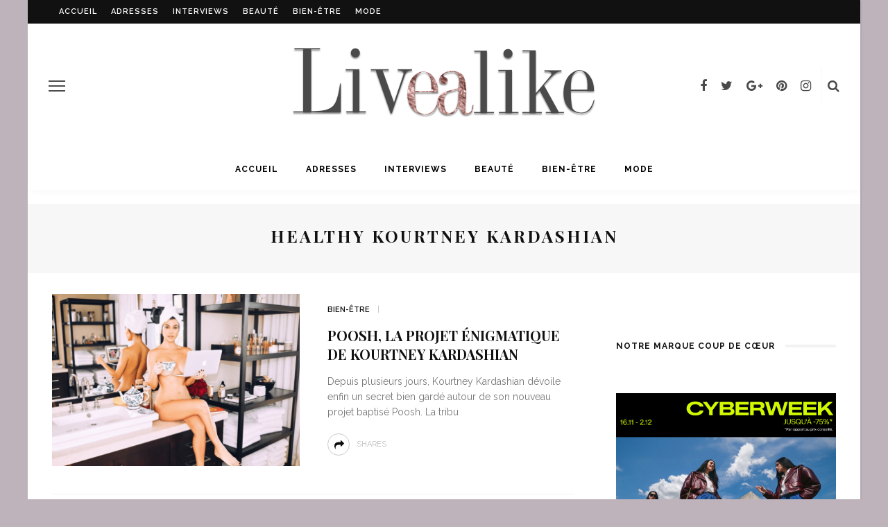

--- FILE ---
content_type: text/javascript
request_url: https://livealike.fr/wp-content/themes/look/assets/js/theme-script.js?ver=1.3
body_size: 52076
content:
/*--------------------------------------------------------------
 LOOK MAN SCRIPT
 --------------------------------------------------------------*/
var look_ruby_to_top;
var look_ruby_to_top_mobile;
var look_ruby_tfooter_instagram_popup;
var look_ruby_sb_instagram_popup;
var look_ruby_single_image_popup;
var look_ruby_site_bg_link;

(function($) {
    "use strict";
    var look_ruby = {};

    look_ruby.window = $(window);
    look_ruby.document = $(document);
    look_ruby.html = $('html, body');
    look_ruby.body = $('body');
    look_ruby.blog_content = $('#ruby-site-content');
    look_ruby.touch = Modernizr.touch;
    look_ruby.ios = /(iPad|iPhone|iPod)/g.test(navigator.userAgent);
    look_ruby.window_last_pos = 0;
    look_ruby.ajax_running = false;
    look_ruby.single_infinite_waypoint = null;
    look_ruby.direction = '';

    //slider
    look_ruby.auto_play = true;
    look_ruby.auto_play_speed = 5000;
    look_ruby.play_speed = 400;
    look_ruby.prev_arrow = '<div class="ruby-slider-prev ruby-slider-nav"></div>';
    look_ruby.next_arrow = '<div class="ruby-slider-next ruby-slider-nav"></div>';
    look_ruby.prev_arrow_small = '<div class="ruby-slider-prev-small ruby-slider-nav-small"><i class="fa fa-angle-left" aria-hidden="true"></i></div>';
    look_ruby.next_arrow_small = '<div class="ruby-slider-next-small ruby-slider-nav-small"><i class="fa fa-angle-right" aria-hidden="true"></i></div>';


    $(document).ready(function() {
        look_ruby_document_ready();
        look_ruby_document_reload();
    });


    /**-------------------------------------------------------------------------------------------------------------------------
     *  document.ready()
     */
    function look_ruby_document_ready() {

        //feautred slider
        look_ruby_block_fw_slider();
        look_ruby_block_hw_slider();
        look_ruby_block_fw_carousel();
        look_ruby_block_fw_carousel_1();

        //hide counter
        look_ruby_hide_share_counter();

        //instagram popup
        look_ruby_sb_widget_instagram_popup();
        look_ruby_tfooter_widget_instagram_popup();

        //back to top
        look_ruby_back_to_top();

        //smooth scroll
        look_ruby_enable_smooth_scroll();

        //sticky navigation
        look_ruby_enable_sticky_navigation();

        //search form popup
        look_ruby_search_popup();

        //off canvas toggle
        look_ruby_off_canvas_toggle();

        //social tooltip
        look_ruby_enable_social_tooltip();

        //singe page popup
        look_ruby_single_page_featured_popup();

        //remove thumb holder
        look_ruby_remove_holder();

        //video playlist
        look_ruby_video_playlist();
        look_ruby_iframe_playlist_autoplay();

        //site bg link
        look_ruby_body_click();

    }

    /**-------------------------------------------------------------------------------------------------------------------------
     * reload after ajax
     */
    function look_ruby_document_reload() {

        //gallery post
        look_ruby_post_gallery_gird();
        look_ruby_gallery_slider();

        //smooth display
        look_ruby_enable_smooth_display();

        //infinite single scrolling
        look_ruby_single_infinite();

        //infinite scrolling update URL
        look_ruby_scroll_update_url();

        //iframe responsive
        look_ruby_iframe_responsive();

        //sticky sidebar
        look_ruby_enable_sticky_sidebar();

        //mini slider
        look_ruby_block_mini_slider();

        //single content popup
        look_ruby_single_post_content_popup();
        look_ruby_post_gallery_popup();
        look_ruby_single_post_featured_popup();

        //review progress bar
        look_ruby_animation_progress_bar();
    }


    /**-------------------------------------------------------------------------------------------------------------------------
     * re initiate all function after ajax
     */
    function look_ruby_reinitiate_function() {

        //remove event handle
        look_ruby.html.off();
        look_ruby.document.off();

        //trigger load
        look_ruby.window.trigger('load');

        //reload function
        look_ruby_document_reload();
    }


    /**-------------------------------------------------------------------------------------------------------------------------
     * ajax cache
     * @type {{data: {}, get: Function, set: Function, remove: Function, exist: Function}}
     */
    var look_ruby_cache = {
        data: {},

        //get cache
        get: function(id) {
            return look_ruby_cache.data[id];
        },

        //set cache
        set: function(id, data) {
            look_ruby_cache.remove(id);
            look_ruby_cache.data[id] = data;
        },

        //remove cache
        remove: function(id) {
            delete look_ruby_cache.data[id];
        },

        //empty cache
        exist: function(id) {
            return look_ruby_cache.data.hasOwnProperty(id) && look_ruby_cache.data[id] !== null;
        }
    };


    /**-------------------------------------------------------------------------------------------------------------------------
     *  video responsive
     */
    function look_ruby_iframe_responsive() {
        $('.entry').each(function() {
            var entry_el = $(this);
            if (false == entry_el.hasClass('iframe-loaded')) {
                entry_el.fitVids();
                entry_el.addClass('iframe-loaded');
            }
        });
    }

    /**-------------------------------------------------------------------------------------------------------------------------
     * feat slider fw
     */
    function look_ruby_block_fw_slider() {
        var block_fw_slider = $('.ruby-slider-fw');
        if (block_fw_slider.length > 0) {
            block_fw_slider.each(function() {

                var block_fw_slider_el = $(this);
                block_fw_slider_el.on('init', function() {
                    block_fw_slider_el.imagesLoaded(function() {
                        block_fw_slider_el.prev('.slider-loading').fadeOut(200, function() {
                            $(this).remove();
                            block_fw_slider_el.removeClass('slider-init');
                        });
                    });
                });

                block_fw_slider_el.slick({
                    dots: true,
                    infinite: true,
                    autoplay: look_ruby.auto_play,
                    autoplaySpeed: look_ruby.auto_play_speed,
                    speed: look_ruby.play_speed,
                    adaptiveHeight: false,
                    arrows: true,
                    prevArrow: look_ruby.prev_arrow,
                    nextArrow: look_ruby.next_arrow
                });
            });
        }
    }


    /**-------------------------------------------------------------------------------------------------------------------------
     * block has wrapper slider
     */
    function look_ruby_block_hw_slider() {
        var block_hw_slider = $('.ruby-slider-hw');
        if (block_hw_slider.length > 0) {
            block_hw_slider.each(function() {

                var block_hw_slider_el = $(this);
                var block_hw_slider_nav_el = $(this).next('.ruby-slider-hw-nav');

                block_hw_slider_el.on('init', function() {
                    block_hw_slider_el.imagesLoaded(function() {
                        block_hw_slider_el.prev('.slider-loading').fadeOut(200, function() {
                            $(this).remove();
                            block_hw_slider_el.removeClass('slider-init');
                        });
                    });
                });

                block_hw_slider_nav_el.on('init', function() {
                    block_hw_slider_nav_el.imagesLoaded(function() {
                        block_hw_slider_nav_el.removeClass('slider-init');
                    });
                });


                block_hw_slider_el.slick({
                    dots: true,
                    infinite: true,
                    autoplay: look_ruby.auto_play,
                    autoplaySpeed: look_ruby.auto_play_speed,
                    speed: look_ruby.play_speed,
                    adaptiveHeight: false,
                    arrows: true,
                    asNavFor: block_hw_slider_nav_el,
                    prevArrow: look_ruby.prev_arrow,
                    nextArrow: look_ruby.next_arrow
                });

                block_hw_slider_nav_el.slick({
                    slidesToShow: 4,
                    slidesToScroll: 1,
                    arrows: false,
                    dots: false,
                    asNavFor: block_hw_slider_el,
                    centerMode: false,
                    focusOnSelect: true
                });
            });
        }
    }


    /**-------------------------------------------------------------------------------------------------------------------------
     * block fw carousel
     */
    function look_ruby_block_fw_carousel() {

        var block_carousel_padding1 = '300px';
        var block_carousel_padding2 = '250px';
        var block_carousel_padding3 = '200px';

        //check boxed layout
        if (look_ruby.body.hasClass('is-boxed')) {
            block_carousel_padding1 = '160px';
            block_carousel_padding2 = '160px';
            block_carousel_padding3 = '160px';
        }

        var block_carousel_fw = $('.ruby-carousel');
        if (block_carousel_fw.length > 0) {

            block_carousel_fw.each(function() {

                var block_carousel_fw_el = $(this);

                block_carousel_fw_el.on('init', function() {
                    block_carousel_fw_el.imagesLoaded(function() {
                        block_carousel_fw_el.prev('.slider-loading').fadeOut(400, function() {
                            $(this).remove();
                            block_carousel_fw_el.removeClass('slider-init');
                        });
                    });
                });
                block_carousel_fw_el.slick({
                    centerMode: true,
                    infinite: true,
                    autoplay: look_ruby.auto_play,
                    autoplaySpeed: look_ruby.auto_play_speed,
                    speed: look_ruby.play_speed,
                    wipeToSlide: 1,
                    centerPadding: block_carousel_padding1,
                    adaptiveHeight: false,
                    slidesToShow: 1,
                    slidesToScroll: 1,
                    dots: true,
                    arrows: true,
                    prevArrow: look_ruby.prev_arrow,
                    nextArrow: look_ruby.next_arrow,
                    responsive: [
                        {
                            breakpoint: 1500,
                            settings: {
                                centerMode: true,
                                dots: true,
                                arrows: true,
                                slidesToShow: 1,
                                slidesToScroll: 1,
                                centerPadding: block_carousel_padding2
                            }
                        },
                        {
                            breakpoint: 1400,
                            settings: {
                                dots: true,
                                centerMode: true,
                                slidesToShow: 1,
                                slidesToScroll: 1,
                                centerPadding: block_carousel_padding3
                            }
                        },
                        {
                            breakpoint: 1280,
                            settings: {
                                dots: true,
                                arrows: true,
                                centerMode: true,
                                slidesToShow: 1,
                                slidesToScroll: 1,
                                centerPadding: '160px'
                            }
                        },
                        {
                            breakpoint: 992,
                            settings: {
                                dots: true,
                                arrows: true,
                                centerMode: true,
                                slidesToShow: 1,
                                slidesToScroll: 1,
                                centerPadding: '120px'

                            }
                        },
                        {
                            breakpoint: 768,
                            settings: {
                                dots: true,
                                centerMode: true,
                                arrows: false,
                                slidesToShow: 1,
                                slidesToScroll: 1,
                                centerPadding: '40px'
                            }
                        },
                        {
                            breakpoint: 480,
                            settings: {
                                dots: true,
                                arrows: false,
                                centerMode: true,
                                slidesToShow: 1,
                                slidesToScroll: 1,
                                centerPadding: '20px'
                            }
                        }
                    ]
                });
            });
        }
    }


    /**-------------------------------------------------------------------------------------------------------------------------
     * block fw carousel
     */
    function look_ruby_block_fw_carousel_1() {
        var block_carousel_fw = $('.ruby-carousel-1');
        if (block_carousel_fw.length > 0) {

            var slider_show = 4;
            var slider_scroll = 4;
            //check boxed layout
            if (look_ruby.body.hasClass('is-boxed')) {
                slider_show = 3;
                slider_scroll = 3;
            }

            block_carousel_fw.each(function() {
                var block_carousel_fw_el = $(this);

                block_carousel_fw_el.on('init', function() {
                    block_carousel_fw_el.imagesLoaded(function() {
                        block_carousel_fw_el.prev('.slider-loading').fadeOut(400, function() {
                            $(this).remove();
                            block_carousel_fw_el.removeClass('slider-init');
                        });
                    });
                });
                block_carousel_fw_el.slick({
                    infinite: true,
                    autoplay: look_ruby.auto_play,
                    autoplaySpeed: look_ruby.auto_play_speed,
                    speed: look_ruby.play_speed,
                    wipeToSlide: slider_scroll,
                    adaptiveHeight: false,
                    centerMode: false,
                    slidesToShow: slider_show,
                    slidesToScroll: slider_scroll,
                    dots: true,
                    arrows: true,
                    prevArrow: look_ruby.prev_arrow,
                    nextArrow: look_ruby.next_arrow,
                    responsive: [
                        {
                            breakpoint: 1400,
                            settings: {
                                dots: true,
                                arrows: true,
                                slidesToShow: 3,
                                slidesToScroll: 3
                            }
                        },
                        {
                            breakpoint: 992,
                            settings: {
                                dots: true,
                                arrows: true,
                                centerMode: false,
                                slidesToShow: 2,
                                slidesToScroll: 2
                            }
                        },
                        {
                            breakpoint: 480,
                            settings: {
                                dots: true,
                                arrows: false,
                                centerMode: false,
                                slidesToShow: 1,
                                slidesToScroll: 1
                            }
                        }
                    ]
                });
            });
        }
    }

    /**-------------------------------------------------------------------------------------------------------------------------
     * feat slider mini
     */
    function look_ruby_block_mini_slider() {
        var block_mini_slider = $('.ruby-mini-slider');
        if (block_mini_slider.length > 0) {
            block_mini_slider.each(function() {
                var block_mini_slider_el = $(this);

                //unslick
                if (block_mini_slider_el.hasClass('slick-initialized')) {
                    block_mini_slider_el.slick('unslick');
                }

                block_mini_slider_el.on('init', function() {
                    block_mini_slider_el.imagesLoaded(function() {
                        block_mini_slider_el.prev('.slider-loading').fadeOut(400, function() {
                            $(this).remove();
                            block_mini_slider_el.removeClass('slider-init');
                        });
                    });
                });

                block_mini_slider_el.slick({
                    infinite: true,
                    autoplay: look_ruby.auto_play,
                    autoplaySpeed: look_ruby.auto_play_speed,
                    speed: look_ruby.play_speed,
                    adaptiveHeight: false,
                    arrows: true,
                    dots: false,
                    prevArrow: look_ruby.prev_arrow_small,
                    nextArrow: look_ruby.next_arrow_small
                });
            });
        }
    }


    /**-------------------------------------------------------------------------------------------------------------------------
     * hide counter text
     */
    function look_ruby_hide_share_counter() {
        $('.post-share-bar-inner').hover(function() {
            $(this).next().css('opacity', 0);
        }, function() {
            $(this).next().css('opacity', 1);
        })
    }


    /**-------------------------------------------------------------------------------------------------------------------------
     * look_ruby gallery grid
     */
    function look_ruby_post_gallery_gird() {
        var gallery_grid = $('.ruby-gallery-grid');
        if (gallery_grid.length > 0) {
            gallery_grid.each(function() {
                var gallery_grid_el = $(this);
                if (!gallery_grid_el.hasClass('gallery-loaded')) {
                    gallery_grid_el.fadeIn(300).justifiedGallery({
                        lastRow: 'justify',
                        rowHeight: 200,
                        maxRowHeight: 250,
                        fixedHeight: false,
                        rel: 'gallery',
                        waitThumbnailsLoad: true,
                        margins: 3,
                        captions: false,
                        refreshTime: 250,
                        imagesAnimationDuration: 300,
                        randomize: false,
                        sizeRangeSuffixes: { lt100: "", lt240: "", lt320: "", lt500: "", lt640: "", lt1024: "" }
                    }).on('jg.complete', function() {

                        //remove loading class
                        gallery_grid_el.removeClass('slider-init');
                        gallery_grid_el.addClass('gallery-loaded');
                        gallery_grid_el.prev('.slider-loading').fadeOut(400, function() {
                            $(this).remove();
                        });

                        //refresh waypoint
                        setTimeout(function() {
                            Waypoint.refreshAll();
                        }, 100);

                        gallery_grid_el.find('a').magnificPopup({
                            type: 'image',
                            // Delay in milliseconds before popup is removed
                            removalDelay: 200,
                            // Class that is added to popup wrapper and background
                            // make it unique to apply your CSS animations just to this exact popup
                            mainClass: 'mfp-fade',
                            closeOnContentClick: true,
                            closeBtnInside: true,
                            gallery: {
                                enabled: true,
                                navigateByImgClick: true,
                                preload: [0, 1]
                            }
                        });
                    });
                }
            });
        }
    }


    /**-------------------------------------------------------------------------------------------------------------------------
     * look_ruby gallery slider
     */
    function look_ruby_gallery_slider() {
        var gallery_slider = $('.ruby-gallery-slider');
        if (gallery_slider.length > 0) {
            gallery_slider.each(function() {
                var gallery_slider_el = $(this);
                if (!gallery_slider_el.hasClass('gallery-loaded')) {
                    gallery_slider_el.on('init', function() {
                        gallery_slider_el.imagesLoaded(function() {
                            gallery_slider_el.prev('.slider-loading').fadeOut(200, function() {
                                $(this).remove();
                                gallery_slider_el.removeClass('slider-init');
                                gallery_slider_el.addClass('gallery-loaded');

                                //refresh waypoint
                                setTimeout(function() {
                                    Waypoint.refreshAll();
                                }, 100);
                            });
                        });

                    });

                    gallery_slider_el.slick({
                        dots: true,
                        infinite: true,
                        autoplay: look_ruby.auto_play,
                        autoplaySpeed: look_ruby.auto_play_speed,
                        speed: look_ruby.play_speed,
                        adaptiveHeight: false,
                        arrows: true,
                        prevArrow: look_ruby.prev_arrow,
                        nextArrow: look_ruby.next_arrow
                    });
                }
            })
        }
    }


    /**-------------------------------------------------------------------------------------------------------------------------
     * sidebar instagram popup images
     */
    function look_ruby_sb_widget_instagram_popup() {
        if ('undefined' != typeof (look_ruby_sb_instagram_popup) && 1 == look_ruby_sb_instagram_popup) {
            $('.instagram-content-wrap .instagram-el a').magnificPopup({
                type: 'image',
                removalDelay: 200,
                mainClass: 'mfp-fade',
                closeOnContentClick: true,
                closeBtnInside: true,
                gallery: {
                    enabled: true,
                    navigateByImgClick: true,
                    preload: [0, 1]
                }
            });
        }
    }


    /**-------------------------------------------------------------------------------------------------------------------------
     * top footer instagram popup images
     */
    function look_ruby_tfooter_widget_instagram_popup() {
        if ('undefined' != typeof (look_ruby_tfooter_instagram_popup) && 1 == look_ruby_tfooter_instagram_popup) {
            $('.instagram-content-wrap .footer-instagram-el a').magnificPopup({
                type: 'image',
                removalDelay: 200,
                mainClass: 'mfp-fade',
                closeOnContentClick: true,
                closeBtnInside: true,
                gallery: {
                    enabled: true,
                    navigateByImgClick: true,
                    preload: [0, 1]
                }
            });
        }
    }


    /**-------------------------------------------------------------------------------------------------------------------------
     *  Back to top
     */
    function look_ruby_back_to_top() {
        if (1 == look_ruby_to_top) {
            if (1 == look_ruby_to_top_mobile) {
                $().UItoTop({
                    containerID: 'ruby-back-top', //fading element id
                    easingType: 'easeOutQuart',
                    text: '<i class="fa fa-long-arrow-up" aria-hidden="true"></i>',
                    containerHoverID: 'ruby-back-top-inner',
                    scrollSpeed: 800
                });
            } else {
                if (false === look_ruby.touch) {
                    $().UItoTop({
                        containerID: 'ruby-back-top', //fading element id
                        easingType: 'easeOutQuart',
                        text: '<i class="fa fa-long-arrow-up" aria-hidden="true"></i>',
                        containerHoverID: 'ruby-back-top-inner',
                        scrollSpeed: 800
                    });
                }
            }
        }
    }


    /**-------------------------------------------------------------------------------------------------------------------------
     * sticky sidebar
     */
    function look_ruby_enable_sticky_sidebar() {
        look_ruby.window.load(function() {
            look_ruby.body.imagesLoaded(function() {
                if (look_ruby.touch === false || look_ruby.html.width() > 991) {
                    setTimeout(function() {
                        $('.ruby-sidebar-sticky').each(function() {
                            var look_ruby_sidebar_el = $(this);

                            if (look_ruby.body.hasClass('is-sticky-nav')) {
                                ruby_sticky_sidebar.sticky_navigation = 1;
                            } else {
                                ruby_sticky_sidebar.sticky_navigation = 0;
                            }

                            ruby_sticky_sidebar.sticky_sidebar(look_ruby_sidebar_el);
                        });
                    }, 400);
                }
            })
        });
    }

    /**-------------------------------------------------------------------------------------------------------------------------
     * site smooth scroll
     */
    function look_ruby_enable_smooth_scroll() {
        if (look_ruby.body.hasClass('is-site-smooth-scroll')) {
            ruby_smooth_scroll();
        }
    }


    /**-------------------------------------------------------------------------------------------------------------------------
     * site smooth display
     */
    function look_ruby_enable_smooth_display() {
        var flag = false;
        look_ruby.blog_content.imagesLoaded(function() {
            if (false === flag) {
                look_ruby_animated_image();
                flag = true;
            }
        });

        //set timeout for slow load
        setTimeout(function() {
            if (false === flag) {
                look_ruby_animated_image();
                flag = true;
            }
        }, 1000);
    }

    /**-------------------------------------------------------------------------------------------------------------------------
     * animating images
     */
    function look_ruby_animated_image() {
        $('.ruby-animated-image').each(function() {
            var that = $(this);
            var delay = 50 + (that.offset().left / 3.5);
            that.waypoint({
                handler: function() {
                    setTimeout(function() {
                        that.addClass('ruby-animation');
                    }, delay);
                },
                offset: '97%',
                triggerOnce: true
            });
        })
    }


    /**-------------------------------------------------------------------------------------------------------------------------
     * sticky navigation
     */
    function look_ruby_enable_sticky_navigation() {
        if (look_ruby.body.hasClass('is-sticky-nav')) {

            var top_spacing = 0;
            if (look_ruby.body.hasClass('admin-bar')) {
                top_spacing = 32;
            }

            var sticky_menu = $('.header-nav-wrap');
            var menu_wrap = sticky_menu.find('.header-nav-inner');
            var menu_height = menu_wrap.height();

            //set outer height
            sticky_menu.css('min-height', menu_height);
            look_ruby.window.resize(function() {
                menu_height = menu_wrap.height();
                sticky_menu.css('min-height', menu_height);
            });

            //enable sticky
            if (look_ruby.body.hasClass('is-smart-sticky')) {
                menu_wrap.sticky({
                    className: 'ruby-is-stick',
                    topSpacing: top_spacing,
                    smartSticky: true,
                    menuOuter: '.header-nav-wrap',
                    zIndex: 9800
                });
            } else {
                menu_wrap.sticky({
                    className: 'ruby-is-stick',
                    topSpacing: top_spacing,
                    zIndex: 9800
                });
            }

            //smart sticky
            if (look_ruby.body.hasClass('is-smart-sticky')) {
                menu_wrap.on('sticky-start', function() {

                    //var flag
                    var flag_up = true;
                    var flag_down = true;
                    menu_height = menu_wrap.height();

                    //check scrolling
                    look_ruby.window.bind('scroll.ruby_menu_sticky', function() {
                        window.requestAnimFrame(function() {

                            var scroll_top = look_ruby.window.scrollTop();
                            if (scroll_top !== look_ruby.window_last_pos) {
                                if (scroll_top > look_ruby.window_last_pos) {
                                    look_ruby.direction = 'down';
                                } else {
                                    look_ruby.direction = 'up';
                                }
                                look_ruby.window_last_pos = scroll_top;
                            }

                            //scrolling down
                            if (true === flag_down && 'down' == look_ruby.direction) {

                                menu_wrap.css({
                                    '-webkit-transform': 'translate3d(0px,' + '-' + menu_height + 'px, 0px)',
                                    '-moz-transform': 'translate3d(0px,' + '-' + menu_height + 'px, 0px)',
                                    'transform': 'translate3d(0px,' + '-' + menu_height + 'px, 0px)',
                                    '-webkit-transition': 'transform 0.1s',
                                    '-moz-transition': 'transform 0.1s',
                                    'transition': 'transform 0.1s'
                                });

                                //set flags
                                flag_down = false;
                                flag_up = true;
                            }

                            //scrolling up
                            if (true === flag_up && 'up' == look_ruby.direction) {
                                menu_wrap.css({
                                    '-webkit-transform': 'translate3d(0px, 0px, 0px)',
                                    '-moz-transform': 'translate3d(0px, 0px, 0px)',
                                    'transform': 'translate3d(0px, 0px, 0px)',
                                    '-webkit-transition': 'transform 0.2s',
                                    '-moz-transition': 'transform 0.2s',
                                    'transition': 'transform 0.2s'
                                });

                                //set flags
                                flag_down = true;
                                flag_up = false;
                            }
                        })
                    });
                });

                menu_wrap.on('sticky-end', function() {
                    look_ruby.window.unbind('.ruby_menu_sticky');
                    menu_wrap.css({
                        '-webkit-transform': 'none',
                        '-moz-transform': 'none',
                        'transform': 'none',
                        '-webkit-transition': 'none',
                        '-moz-transition': 'none',
                        'transition': 'none'
                    });
                });
            }
        }
    }


    /**-------------------------------------------------------------------------------------------------------------------------
     * search form popup
     */
    function look_ruby_search_popup() {
        //login mfp
        $('#ruby-banner-search').magnificPopup({
            type: 'inline',
            preloader: false,
            focus: '#name',
            closeBtnInside: false,
            removalDelay: 500,
            callbacks: {
                beforeOpen: function() {
                    this.st.mainClass = this.st.el.attr('data-effect');
                    if (jQuery(window).width() < 768) {
                        this.st.focus = false;
                    }
                }
            }
        });

        $('#ruby-nav-search').magnificPopup({
            type: 'inline',
            preloader: false,
            focus: '#name',
            closeBtnInside: false,
            removalDelay: 500,
            callbacks: {
                beforeOpen: function() {
                    this.st.mainClass = this.st.el.attr('data-effect');
                    if (jQuery(window).width() < 768) {
                        this.st.focus = false;
                    }
                }
            }
        });
    }


    /**-------------------------------------------------------------------------------------------------------------------------
     * off canvas toggle
     */
    function look_ruby_off_canvas_toggle() {
        var off_canvas_btn = $('.ruby-trigger');
        var btn_close = $('#ruby-off-canvas-close-btn');
        var site_mask = $('.main-site-mask');

        off_canvas_btn.click(function() {
            look_ruby.body.toggleClass('mobile-js-menu');
            return false;
        });

        site_mask.click(function() {
            look_ruby.body.toggleClass('mobile-js-menu');
            return false;
        });

        btn_close.click(function() {
            look_ruby.body.toggleClass('mobile-js-menu');
            return false;
        });

        //show hide sub off canvas menu
        var off_canvas_nav = $('.off-canvas-nav-wrap');
        var off_canvas_nav_sub_a = off_canvas_nav.find('li.menu-item-has-children >a');
        off_canvas_nav_sub_a.append('<span class="explain-menu"><span class="explain-menu-inner"><i class="fa fa-angle-down" aria-hidden="true"></i></span></span>');
        var explain_mobile_menu = $('.explain-menu');
        explain_mobile_menu.click(function() {
            $(this).closest('.menu-item-has-children ').toggleClass('show-sub-menu');
            return false;
        });
    }


    /**-------------------------------------------------------------------------------------------------------------------------
     * progress bar animation
     */
    function look_ruby_animation_progress_bar() {

        var progress_bar = $('.score-bar');
        progress_bar.each(function() {
            $(this).addClass('score-remove');
        });

        progress_bar.each(function() {
            var that = $(this);
            that.waypoint({
                    handler: function() {
                        that.removeClass('score-remove');
                        that.addClass('score-animation');
                    },
                    offset: '85%'
                }
            )
        });
    }

    /**-------------------------------------------------------------------------------------------------------------------------
     * social tooltip
     */
    function look_ruby_enable_social_tooltip() {
        if (look_ruby.body.hasClass('is-social-tooltip') && (false === look_ruby.ios) && (false === look_ruby.touch)) {
            $('.social-link-info').find('a').tipsy({ fade: true });
        }
    }


    /**-------------------------------------------------------------------------------------------------------------------------
     * single post featured popup image
     */
    function look_ruby_single_post_featured_popup() {
        $('.single .post-thumb.is-image-single a').magnificPopup({
            type: 'image',
            removalDelay: 500,
            mainClass: 'mfp-fade',
            closeOnContentClick: true,
            closeBtnInside: true
        });
    }


    /**-------------------------------------------------------------------------------------------------------------------------
     * single page featured popup image
     */
    function look_ruby_single_page_featured_popup() {
        $('.page-template-default .post-thumb.is-image-single a').magnificPopup({
            type: 'image',
            removalDelay: 500,
            mainClass: 'mfp-fade',
            closeOnContentClick: true,
            closeBtnInside: true
        });
    }


    /**-------------------------------------------------------------------------------------------------------------------------
     *  single image popup as gallery
     */
    function look_ruby_single_post_content_popup() {
        if (1 == look_ruby_single_image_popup) {

            var single_entry = $('.single .entry');

            if (single_entry.length > 0) {
                single_entry.each(function() {
                    var single_entry_el = $(this);
                    var single_popup_last_item = null;

                    single_entry_el.find('a img').each(function() {
                        var image_wrap = $(this).parent();
                        var image_link = image_wrap.attr('href');
                        if (image_link.indexOf('wp-content/uploads') > 0) {
                            image_wrap.addClass('single-popup');
                        }
                    });

                    single_entry_el.magnificPopup({
                        type: 'image',
                        removalDelay: 500,
                        mainClass: 'mfp-fade',
                        delegate: '.single-popup',
                        closeOnContentClick: true,
                        closeBtnInside: true,
                        gallery: {
                            // options for gallery
                            enabled: true
                        },
                        callbacks: {
                            change: function(item) {
                                single_popup_last_item = item.el;
                                look_ruby_scroll_view(item.el);
                            },
                            beforeClose: function() {
                                if (single_popup_last_item) {
                                    look_ruby_scroll_view(single_popup_last_item);
                                }
                            }
                        }
                    });
                });
            }
        }
    }


    /**-------------------------------------------------------------------------------------------------------------------------
     * scrolling into view
     * @param element
     */
    function look_ruby_scroll_view(element) {

        if (true === look_ruby.touch) {
            return;
        }

        look_ruby.html.stop();

        var destination = element.offset().top;
        destination = destination - 150;


        //go to destination
        look_ruby.html.animate(
            { scrollTop: destination },
            {
                duration: 500,
                easing: 'easeInOutQuart'
            }
        );
    }


    /**-------------------------------------------------------------------------------------------------------------------------
     * remove thumb holder
     */
    function look_ruby_remove_holder() {
        var post_wrap = $('.post-wrap');
        if (post_wrap.length > 0) {
            post_wrap.each(function() {
                var post_wrap_el = $(this);
                post_wrap_el.imagesLoaded(function() {
                    post_wrap_el.find('.post-thumb').removeClass('ruby-holder');
                })
            })
        }

    }


    /**-------------------------------------------------------------------------------------------------------------------------
     * post gallery popup
     */
    function look_ruby_post_gallery_popup() {
        $('.post-thumb.is-gallery').find('a').magnificPopup({
            type: 'image',
            closeOnContentClick: true,
            closeBtnInside: true,
            removalDelay: 500,
            mainClass: 'mfp-fade',
            gallery: {
                enabled: true,
                navigateByImgClick: true,
                preload: [0, 1]
            }
        });
    }


    /**-------------------------------------------------------------------------------------------------------------------------
     * infinite single scrolling
     */
    function look_ruby_single_infinite() {
        var single_infinite = $('#single-post-infinite');
        if (single_infinite.length > 0) {
            single_infinite.imagesLoaded(function() {
                setTimeout(function() {
                    var animation = single_infinite.next('.infinite-scroll').find('.infinite-icon');
                    look_ruby.single_infinite_waypoint = new Waypoint({
                        element: single_infinite,
                        offset: 'bottom-in-view',
                        handler: function(direction) {
                            if ('down' == direction) {

                                if (look_ruby.ajax_running === false) {
                                    $.ajax({
                                        type: 'POST',
                                        url: look_ruby_ajax_url,
                                        data: {
                                            action: 'look_ruby_ajax_single_infinite_load',
                                            post_id: single_infinite.data('next_post_id')
                                        },

                                        beforeSend: function() {
                                            look_ruby.ajax_running = true;
                                            animation.animate({ opacity: 1 }, 200);
                                        },

                                        success: function(data) {
                                            //parse data
                                            data = $.parseJSON(data);

                                            if ('undefined' != typeof( data.next_post_id)) {
                                                single_infinite.data('next_post_id', data.next_post_id);
                                            } else {
                                                single_infinite.removeAttr('id');
                                                animation.remove();
                                            }
                                            animation.css({ 'opacity': 0 });
                                            single_infinite.append(data.content);

                                            //destroyAll waypoint;
                                            Waypoint.destroyAll();

                                            //set timeout
                                            setTimeout(function() {
                                                look_ruby_reinitiate_function();
                                                look_ruby.ajax_running = false;
                                            }, 100);
                                        }
                                    });
                                }
                            }
                        }
                    });
                }, 300);
            });
        }
    }


    /**-------------------------------------------------------------------------------------------------------------------------
     * update infinite single url
     */
    function look_ruby_scroll_update_url() {
        var single = $('.single');
        if (single.length > 0) {
            var post_outer = single.find('.single-post-outer');
            if (post_outer.length > 1) {
                post_outer.each(function() {
                    var post_outer_el = $(this);
                    var url = post_outer_el.data('post_url');
                    var title = post_outer_el.data('post_title');

                    new Waypoint.Inview({
                        element: post_outer_el,
                        enter: function() {
                            look_ruby_update_url(url, title);
                        }
                    });
                })
            }
        }
    }


    /**-------------------------------------------------------------------------------------------------------------------------
     * update URL of post
     * @param url
     */
    function look_ruby_update_url(url, title) {
        if (window.location.href !== url) {
            if (url !== '') {
                history.replaceState(null, null, url);
                document.title = title;
            }
            //update ga
            look_ruby_update_ga(url);

        }
    }

    /**-------------------------------------------------------------------------------------------------------------------------
     * update ga
     * @param url
     */
    function look_ruby_update_ga(url) {
        if (typeof _gaq !== 'undefined' && _gaq !== null) {
            _gaq.push(['_trackPageview', url]);
        } else if (typeof ga !== 'undefined') {
            var reg = /.+?\:\/\/.+?(\/.+?)(?:#|\?|$)/,
                pathname = reg.exec(url)[1];
            ga('send', 'pageview', pathname);
        }
    }


    /*--------------------------------------------------------------
     VIDEO PLAYLIST
     --------------------------------------------------------------*/

    /**-------------------------------------------------------------------------------------------------------------------------
     * ajax iframe video
     */
    function look_ruby_video_playlist() {

        var video_iframe_nav = $('.video-playlist-iframe-nav-el .post-wrap');
        video_iframe_nav.off('click').on('click', function(e) {
            e.preventDefault();
            e.stopPropagation();

            var post_nav = $(this).parents('.video-playlist-iframe-nav-el');
            var post_id = post_nav.data('post_video_nav_id');
            var playlist = post_nav.parents('.video-playlist-wrap');
            var cache_id = 'video_playlist_' + post_id;

            //star animation
            look_ruby_video_playlist_animation_start(playlist);

            if (look_ruby_cache.exist(cache_id)) {
                var data = look_ruby_cache.get(cache_id);
                look_ruby_video_playlist_process(playlist, data)
            } else {
                //ajax request
                $.ajax({
                    type: 'POST',
                    url: look_ruby_ajax_url,
                    data: {
                        action: 'look_ruby_playlist_video',
                        post_id: post_id
                    },

                    success: function(data) {
                        //parse data
                        data = $.parseJSON(data);
                        //set cache
                        look_ruby_cache.set(cache_id, data);
                        look_ruby_video_playlist_process(playlist, data)
                    }
                });
            }
            return false;
        })
    }


    /**-------------------------------------------------------------------------------------------------------------------------
     * start video playlist animation
     * @param playlist
     */
    function look_ruby_video_playlist_animation_start(playlist) {

        var playlist_iframe = playlist.find('.video-playlist-iframe');
        var iframe_outer = playlist.find('.video-playlist-iframe-el');
        var iframe_height = playlist_iframe.height();

        playlist_iframe.css('height', iframe_height);
        playlist_iframe.prepend('<div class="video-loader"></div>');
        iframe_outer.empty();
    }

    /**-------------------------------------------------------------------------------------------------------------------------
     * append video iframe
     * @param playlist
     * @param data
     */
    function look_ruby_video_playlist_process(playlist, data) {

        var playlist_iframe = playlist.find('.video-playlist-iframe');

        //append html
        var iframe_outer = playlist.find('.video-playlist-iframe-el');
        iframe_outer.html(data);

        var iframe = iframe_outer.find('iframe');
        if (iframe.length > 0 && 'undefined' != iframe[0]) {
            var src = iframe[0].src;
            if (src.indexOf('?') > -1) {
                iframe[0].src += "&autoplay=1";
            } else {
                iframe[0].src += "?autoplay=1";
            }
        }

        //remove loader
        setTimeout(function() {
            playlist_iframe.find('.video-loader').fadeTo(500, .05, function() {
                $(this).remove();
            });
            playlist_iframe.css('height', 'auto');
        }, 100)
    }


    /**-------------------------------------------------------------------------------------------------------------------------
     * enable auto play
     */
    function look_ruby_iframe_playlist_autoplay() {
        var auto_play = $('.video-playlist-autoplay');
        if (auto_play.length > 0) {
            auto_play.each(function() {
                var auto_play_el = $(this);
                var check_auto_play = new Waypoint({
                    element: auto_play_el,
                    handler: function() {
                        var iframe = auto_play_el.find('iframe');
                        if (iframe.length > 0 && 'undefined' != iframe[0]) {
                            var src = iframe[0].src;
                            if (src.indexOf('?') > -1) {
                                iframe[0].src += "&autoplay=1";
                            } else {
                                iframe[0].src += "?autoplay=1";
                            }
                        }
                        //destroy waypoint
                        auto_play_el.removeClass('video-playlist-autoplay');
                        this.destroy();
                    },
                    offset: '80%'
                });
            })
        }
    }


    /**-------------------------------------------------------------------------------------------------------------------------
     * body click on
     */
    function look_ruby_body_click() {
        if (look_ruby.body.hasClass('is-site-link')) {
            if (look_ruby_site_bg_link != undefined) {
                look_ruby.body.on('click', function(e) {
                    if (e.target != this) {
                        return;
                    }
                    window.open(look_ruby_site_bg_link, '_blank');
                });
            }
        }
    }


})(jQuery);